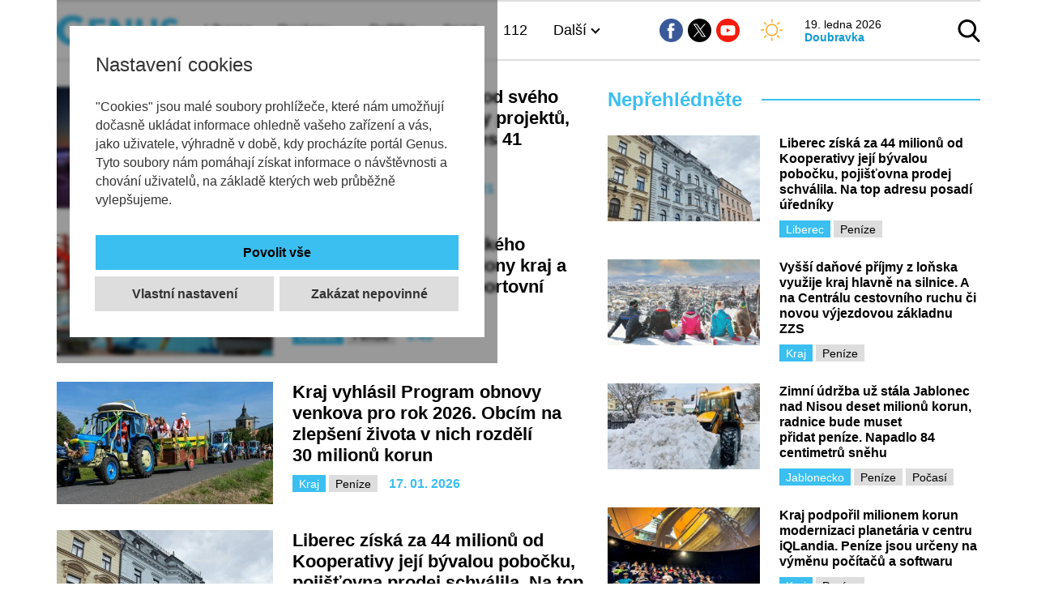

--- FILE ---
content_type: text/html; charset=utf-8
request_url: https://genus.cz/rubriky/section:120
body_size: 10074
content:
<!DOCTYPE html> <html lang="cs"> <head> <meta charset="utf-8" /> <meta name="keywords" content="" /> <meta name="description" content="" /> <title>
		GENUS rozmanitě a přehledne | Genus
	</title> <meta name="author" content="UVM interactive, http://www.uvm.cz" /> <meta name="robots" content="index,follow" /> <meta name="viewport" content="width=device-width, minimum-scale=1.0, maximum-scale=5.0"/> <meta name="apple-mobile-web-app-capable" content="yes" /> <script type="application/ld+json">
		[{"@context":"https:\/\/schema.org","@type":"Organization","url":"https:\/\/genus.cz\/","logo":"https:\/\/genus.cz\/\/_templates\/project_frontend\/images\/logo.svg","name":"Genus"}]
	</script> <link rel="apple-touch-icon" sizes="57x57" href="/_templates/project_frontend/images/favicon/apple-icon-57x57.png"> <link rel="apple-touch-icon" sizes="60x60" href="/_templates/project_frontend/images/favicon/apple-icon-60x60.png"> <link rel="apple-touch-icon" sizes="72x72" href="/_templates/project_frontend/images/favicon/apple-icon-72x72.png"> <link rel="apple-touch-icon" sizes="76x76" href="/_templates/project_frontend/images/favicon/apple-icon-76x76.png"> <link rel="apple-touch-icon" sizes="114x114" href="/_templates/project_frontend/images/favicon/apple-icon-114x114.png"> <link rel="apple-touch-icon" sizes="120x120" href="/_templates/project_frontend/images/favicon/apple-icon-120x120.png"> <link rel="apple-touch-icon" sizes="144x144" href="/_templates/project_frontend/images/favicon/apple-icon-144x144.png"> <link rel="apple-touch-icon" sizes="152x152" href="/_templates/project_frontend/images/favicon/apple-icon-152x152.png"> <link rel="apple-touch-icon" sizes="180x180" href="/_templates/project_frontend/images/favicon/apple-icon-180x180.png"> <link rel="icon" type="image/png" sizes="192x192" href="/_templates/project_frontend/images/favicon/android-icon-192x192.png"> <link rel="icon" type="image/png" sizes="32x32" href="/_templates/project_frontend/images/favicon/favicon-32x32.png"> <link rel="icon" type="image/png" sizes="96x96" href="/_templates/project_frontend/images/favicon/favicon-96x96.png"> <link rel="icon" type="image/png" sizes="16x16" href="/_templates/project_frontend/images/favicon/favicon-16x16.png"> <link rel="manifest" href="/_templates/project_frontend/images/favicon/manifest.json"> <meta name="msapplication-TileColor" content="#222222"> <meta name="msapplication-TileImage" content="/_templates/project_frontend/images/favicon/ms-icon-144x144.png"> <meta name="theme-color" content="#222222"> <link rel="stylesheet" type="text/css" href="https://genus.cz/_templates/project_frontend/css/style.css" /> <script type="text/javascript">window.global_translates_l10n = [];</script> <script>
		window.dataLayer = window.dataLayer || [];

		function gtag(){
			window.dataLayer.push(arguments);
		}

        		gtag('consent', 'default', {
			'security_storage': 'granted',
			'functionality_storage': 'granted',
			'personalization_storage': 'denied',
			'analytics_storage': 'denied',
			'ad_storage': 'denied',
			'ad_user_data': 'denied',
			'ad_personalization': 'denied',
		});
	</script> <script>
		(function(w, d, s, l, i) {
			w[l] = w[l] || [];

			w[l].push({
				'gtm.start': new Date().getTime(),
				event: 'gtm.js'
			});

			var f = d.getElementsByTagName(s)[0],
				j = d.createElement(s),
				dl = l != 'dataLayer' ? '&l=' + l : '';

			j.async = true;

			j.src = 'https://www.googletagmanager.com/gtm.js?id=' + i + dl;
			f.parentNode.insertBefore(j, f);
		})(window, document, 'script', 'dataLayer', 'GTM-W2ZKR5H');
	</script> <link rel="stylesheet" type="text/css" href="https://genus.cz/_templates/project_frontend/css/default.css" /> </head> <body> <noscript><iframe src="https://www.googletagmanager.com/ns.html?id=GTM-W2ZKR5H" height="0" width="0" style="display:none;visibility:hidden"></iframe></noscript> <div id="wrapper" class="page-wrap normal"> <div class="old-browser-wrap"> <div class="container"> <div class="old-browser"> <p>
				Zdá se, že používáte prohlížeč, který nepodporuje dnešní standard pro zobrazování obsahu na webu.
				To může způsobit, že některé části webu nemusí fungovat správně.
				Doporučujeme Vám prohlížeč aktualizovat nebo si stáhnout takový, který dnešní standard splňuje.
			</p> <a href="http://outdatedbrowser.com/cs" target="_blank" rel="noreferrer">
				Aktualizovat
			</a> </div> </div> </div> <section class="cookies cookies-popup" id="cookiesConsent"> <div class="cookies_inner"> <header class="cookies_header"> <h2>Nastavení cookies</h2> <p>"Cookies" jsou malé soubory prohlížeče, které nám umožňují dočasně ukládat informace ohledně vašeho zařízení a vás, jako uživatele,
					výhradně v době, kdy procházíte portál Genus. Tyto soubory nám pomáhají získat informace o návštěvnosti a chování uživatelů,
					na základě kterých web průběžně vylepšujeme.</p> </header> <form action="/rubriky" id="cookiesConsentForm" class="cookies_form" method="POST"> <div class="btn-group cookies_actions"> <input type="submit" class="btn btn-primary" name="allow_all" data-type="allow_all" value="Povolit vše"> <a href="/cookies" class="btn btn-default">Vlastní nastavení</a> <input type="submit" class="btn btn-default" name="deny_all" data-type="deny_all" value="Zakázat nepovinné"> </div> </form> </div> </section> <nav class="page-nav" aria-label="Hlavní navigace"> <div class="page-nav-inner"> <div id="fixedNav" class="nav-fixer"> <div class="logo"> <a href="https://genus.cz/" title="Na úvodní stránku"> <svg xmlns="http://www.w3.org/2000/svg" viewBox="0 0 265.1 66.8"> <g transform="translate(-177.4 -519.1)"> <path fill="#3bbff0" d="M434.3,540.9a11.017,11.017,0,0,0-4.3-3.3,12.229,12.229,0,0,0-5.1-1.2,21.045,21.045,0,0,0-2.5.2,4.648,4.648,0,0,0-2.3.9,5.235,5.235,0,0,0-1.7,1.6,4.209,4.209,0,0,0-.7,2.6,3.8,3.8,0,0,0,.6,2.2,6.074,6.074,0,0,0,1.6,1.6,12.618,12.618,0,0,0,2.6,1.2q1.5.6,3.3,1.2c1.8.6,3.6,1.2,5.6,2a24.345,24.345,0,0,1,5.3,2.8,14.907,14.907,0,0,1,3.9,4.4,13.421,13.421,0,0,1,1.6,6.6,16.034,16.034,0,0,1-1.7,7.8,14.827,14.827,0,0,1-4.5,5.4,17.982,17.982,0,0,1-6.5,3.2,26.626,26.626,0,0,1-7.5,1,30.965,30.965,0,0,1-10.9-2,24.153,24.153,0,0,1-8.8-5.6l8.3-8.5a15.93,15.93,0,0,0,5.1,4,13.207,13.207,0,0,0,9.1,1.3,5.374,5.374,0,0,0,2.3-1,4.644,4.644,0,0,0,1.6-1.8,5.4,5.4,0,0,0,.6-2.7,4.895,4.895,0,0,0-.7-2.5,7.841,7.841,0,0,0-2.1-1.9,18.025,18.025,0,0,0-3.4-1.6c-1.4-.5-2.9-1-4.6-1.5a41.394,41.394,0,0,1-4.9-1.9,14.169,14.169,0,0,1-4.3-2.9,14.317,14.317,0,0,1-3.1-4.2,13.966,13.966,0,0,1-1.2-6,14.871,14.871,0,0,1,1.8-7.5,15.366,15.366,0,0,1,4.7-5.1,20.185,20.185,0,0,1,6.5-2.9,30.394,30.394,0,0,1,7.3-.9,26.879,26.879,0,0,1,9.1,1.6,23.535,23.535,0,0,1,8.1,4.8Zm-38,19a21.28,21.28,0,0,1-1.6,8.6,19.557,19.557,0,0,1-4.6,6.7,21.775,21.775,0,0,1-7.2,4.4,27.475,27.475,0,0,1-9.3,1.6,24.511,24.511,0,0,1-9.3-1.6,18.583,18.583,0,0,1-7-4.4,20.788,20.788,0,0,1-4.5-6.7,23.921,23.921,0,0,1-1.6-8.6V527.2h12.6v31.7a18.406,18.406,0,0,0,.5,4.1,11.369,11.369,0,0,0,1.7,3.5,8.342,8.342,0,0,0,3.1,2.4,12.205,12.205,0,0,0,9.2,0,8.342,8.342,0,0,0,3.1-2.4,10.37,10.37,0,0,0,1.7-3.5,17.706,17.706,0,0,0,.5-4.1V527.2h12.7v32.7Zm-69.8,19.9-21.1-34.4h-.2l.3,34.4H293.2V527.2h14.5l21.1,34.3h.2l-.3-34.3H341v52.6Zm-78.4,0V527.2h35.3V538H260.3v9.9h21.8V558H260.3v10.9h24.4v10.8H248.1Z"/> <path fill="#3bbff0" d="M236.7,580.4a49.564,49.564,0,0,1-10.9,4,57.813,57.813,0,0,1-13.6,1.5,39.571,39.571,0,0,1-14-2.4,31.472,31.472,0,0,1-11-6.8,30.21,30.21,0,0,1-7.2-10.6,33.483,33.483,0,0,1-2.6-13.7,35.725,35.725,0,0,1,2.6-13.8,31.431,31.431,0,0,1,7.3-10.5,32.721,32.721,0,0,1,10.9-6.7,37.728,37.728,0,0,1,13.6-2.3,42.378,42.378,0,0,1,14,2.3,28.409,28.409,0,0,1,10.5,6.2l-9.7,11a17.669,17.669,0,0,0-5.9-4.3,20.176,20.176,0,0,0-8.3-1.7,18.605,18.605,0,0,0-7.5,1.5,18.93,18.93,0,0,0-5.9,4.1,18.558,18.558,0,0,0-3.9,6.3,22.764,22.764,0,0,0-1.4,8,23.73,23.73,0,0,0,1.3,8.1,16.442,16.442,0,0,0,3.7,6.3,17.271,17.271,0,0,0,6.1,4.1,21.556,21.556,0,0,0,8.3,1.5,27.754,27.754,0,0,0,5.1-.4,21.335,21.335,0,0,0,4.5-1.3V559.2H210.6V546.8h26.2v33.6Z"/> </g> </svg> </a> </div> <div class="menu" id="menu" data-state="closed"> <div class="menu-top"> <button class="menuToggle menuClose" id="menuCloser"></button> <div class="menu-label" id="menuLabel">Menu</div> <button class="menuBack" id="menuBacker"></button> </div> <ul aria-label="Seznam stránek"> <li> <a href="https://genus.cz/Liberec">Liberec</a> </li> <li class="has-children"> <a href="https://genus.cz/regiony">Regiony</a> <span data-target="sublist-4582" data-parent="Regiony"></span> <ul id="sublist-4582"> <li> <a href="https://genus.cz/regiony/liberecky-kraj">Liberecký kraj</a> </li> <li> <a href="https://genus.cz/regiony/liberecko">Liberecko</a> </li> <li> <a href="https://genus.cz/regiony/jablonecko">Jablonecko</a> </li> <li> <a href="https://genus.cz/regiony/ceskolipsko">Českolipsko</a> </li> <li> <a href="https://genus.cz/regiony/semilsko">Semilsko</a> </li> </ul> </li> <li> <a href="https://genus.cz/politika">Politika</a> </li> <li> <a href="https://genus.cz/sport">Sport</a> </li> <li> <a href="https://genus.cz/bezpecnost">112</a> </li> <li class="has-children"> <a href="https://genus.cz/dalsi">Další</a> <span data-target="sublist-4591" data-parent="Další"></span> <ul id="sublist-4591"> <li> <a href="https://genus.cz/vice-temat/styl">Styl</a> </li> <li> <a href="https://genus.cz/vice-temat/regionalni-um">Regionální um</a> </li> <li> <a href="https://genus.cz/vice-temat/veze-severu">Výlet</a> </li> <li> <a href="https://genus.cz/dalsi/zajimavosti">Zajímavosti</a> </li> <li> <a href="https://genus.cz/publicistika/pr-clanky">PR články</a> </li> </ul> </li> </ul> </div> </div> <div class="asides"> <ul class="socials"> <li> <a href="https://www.facebook.com/GENUS.CZ/" target="_blank" title="Genus Facebook"> <img src="/_templates/project_frontend/images/facebook.svg" alt="Faceboook"> </a> </li> <li> <a href="https://twitter.com/GENUSCZ" target="_blank" title="Genus X.com"> <img src="/_templates/project_frontend/images/twitter.svg" alt="X.com"> </a> </li> <li> <a href="https://www.youtube.com/channel/UC5jun9NKCpxaCFM0OHenjpQ?view_as=subscriber" target="_blank" title="Genus YouTube"> <img src="/_templates/project_frontend/images/youtube.svg" alt="Youtube"> </a> </li> </ul> <div class="weather"> <a href="https://openweathermap.org/city/3071961" target="_blank" title="Více o počasí (ext.)"> <img src="/_templates/project_frontend/images/weather/sun.svg" alt="Počasí"> </a> </div> <div class="todays-info"> <div class="todays-date">19. ledna 2026</div> <div id="saintDay" class="todays-saint"><span>Doubravka</span></div> </div> <div id="quickSearchWrap" class="search"> <form action="https://genus.cz/vyhledavani" method="get" id="quickSearch"> <input type="hidden" name="sent" value="1"/> <button class="searchToggle" id="quickSearchToggle" title="Vyhledat" type="button"> <svg version="1.1" xmlns="http://www.w3.org/2000/svg" x="0px" y="0px" viewBox="0 0 56.966 56.966" style="enable-background:new 0 0 56.966 56.966;" xml:space="preserve"> <path d="M55.146,51.887L41.588,37.786c3.486-4.144,5.396-9.358,5.396-14.786c0-12.682-10.318-23-23-23s-23,10.318-23,23 s10.318,23,23,23c4.761,0,9.298-1.436,13.177-4.162l13.661,14.208c0.571,0.593,1.339,0.92,2.162,0.92 c0.779,0,1.518-0.297,2.079-0.837C56.255,54.982,56.293,53.08,55.146,51.887z M23.984,6c9.374,0,17,7.626,17,17s-7.626,17-17,17 s-17-7.626-17-17S14.61,6,23.984,6z"/> </svg> </button> <div id="quickSearchRow" class="search-input"> <input name="searchTerm" id="quickSearchTerm" value="" placeholder="Vyhledávání" data-structuregroups="19"> <button id="quickSearchSubmit" class="searchTerm-btn" title="Vyhledat" type="submit"> <svg version="1.1" xmlns="http://www.w3.org/2000/svg" x="0px" y="0px" viewBox="0 0 56.966 56.966" style="enable-background:new 0 0 56.966 56.966;" xml:space="preserve"> <path d="M55.146,51.887L41.588,37.786c3.486-4.144,5.396-9.358,5.396-14.786c0-12.682-10.318-23-23-23s-23,10.318-23,23 s10.318,23,23,23c4.761,0,9.298-1.436,13.177-4.162l13.661,14.208c0.571,0.593,1.339,0.92,2.162,0.92 c0.779,0,1.518-0.297,2.079-0.837C56.255,54.982,56.293,53.08,55.146,51.887z M23.984,6c9.374,0,17,7.626,17,17s-7.626,17-17,17 s-17-7.626-17-17S14.61,6,23.984,6z"/> </svg> </button> <button id="quickSearchClose" class="quickSearchClose" title="Vymazat a zavřít" type="reset"></button> </div> </form> </div> <button class="menuToggle menuOpen" id="menuOpener" title="Mobilní menu"> <span class="line"></span><span class="line"></span><span class="line"></span> </button> </div> </div> </nav> <div id="content" class="page-content"> <div class="cols"> <div class="main-col"> <script type="text/javascript">
	
	</script> <div id="AREA_default"> <div id="x_dataItem_15623" class="pageDataItem x_sortable sort-insite-notadmin" data-datatypeid="1" data-dataitem="15623" data-structureid="4599" data-structuregroupid="19" data-timestamp="2012-08-31 10:14:35" data-itemId="15623" data-structuretimestamp="2019-04-16 13:35:10" data-areaid="AREA_default" data-debug="true" > <div id="x_content_15623" class="x_content inlineInsertElement " data-inlineinsert="content_inline_15623" > <div class="news"> <div class="news-list uniNews-list"> <article class="news-item uniNews-list_item"> <a class="news-item-preview lazyload-wrapper" href="https://genus.cz/Liberec/nadace-ivana-dejmala-od-sveho-vzniku-podporila-stovky-projektu-mezi-ktere-rozdelila-pres-41-milionu-n724186.htm" title="Nadace Ivana Dejmala od svého vzniku podpořila stovky projektů, mezi které rozdělila přes 41 milionů"> <img class="img-responsive lazyload-img" src="/getFile/id:724188/type:small/jizerkyVýstup.jpg" data-lazyload="/getFile/id:724188/type:normal/jizerkyVýstup.jpg" alt="jizerkyVýstup" loading="lazy" width=100%
     height=270
/> </a> <div class="news-item-content"> <h3> <a href="https://genus.cz/Liberec/nadace-ivana-dejmala-od-sveho-vzniku-podporila-stovky-projektu-mezi-ktere-rozdelila-pres-41-milionu-n724186.htm" title="Nadace Ivana Dejmala od svého vzniku podpořila stovky projektů, mezi které rozdělila přes 41 milionů">
									Nadace Ivana Dejmala od svého vzniku podpořila stovky projektů, mezi které rozdělila přes 41 milionů
								</a> </h3> <div class="tags-time"> <div class="tags"> <a class="tag tag-primary" href="/rubriky/section:125">Liberec</a> <a class="tag tag-grey" href="/rubriky/section:120">Peníze</a> <a class="tag tag-grey" href="/rubriky/section:194">Příroda</a> </div> <div class="time">
																			12:21
																	</div> </div> </div> </article> <article class="news-item uniNews-list_item"> <a class="news-item-preview lazyload-wrapper" href="https://genus.cz/Liberec/na-modernizaci-libereckeho-bazenu-prispeje-50-miliony-kraj-a-139-miliony-narodni-sportovni-agentura-n723933.htm" title="Na modernizaci libereckého bazénu přispěje 50 miliony kraj a 139 miliony Národní sportovní agentura"> <img class="img-responsive lazyload-img" src="/getFile/id:723935/type:small/bazenLBreklamní.jpg" data-lazyload="/getFile/id:723935/type:normal/bazenLBreklamní.jpg" alt="bazenLBreklamní" loading="lazy" width=100%
     height=270
/> </a> <div class="news-item-content"> <h3> <a href="https://genus.cz/Liberec/na-modernizaci-libereckeho-bazenu-prispeje-50-miliony-kraj-a-139-miliony-narodni-sportovni-agentura-n723933.htm" title="Na modernizaci libereckého bazénu přispěje 50 miliony kraj a 139 miliony Národní sportovní agentura">
									Na modernizaci libereckého bazénu přispěje 50 miliony kraj a 139 miliony Národní sportovní agentura
								</a> </h3> <div class="tags-time"> <div class="tags"> <a class="tag tag-primary" href="/rubriky/section:125">Liberec</a> <a class="tag tag-grey" href="/rubriky/section:120">Peníze</a> </div> <div class="time">
																			 5:45
																	</div> </div> </div> </article> <article class="news-item uniNews-list_item"> <a class="news-item-preview lazyload-wrapper" href="https://genus.cz/regiony/liberecky-kraj/kraj-vyhlasil-program-obnovy-venkova-pro-rok-2026-obcim-na-zlepseni-zivota-v-nich-rozdeli-30-milionu-korun-n724091.htm" title="Kraj vyhlásil Program obnovy venkova pro rok 2026. Obcím na zlepšení života v nich rozdělí 30&nbsp;milionů korun"> <img class="img-responsive lazyload-img" src="/getFile/id:724093/type:small/dožín23e.jpg" data-lazyload="/getFile/id:724093/type:normal/dožín23e.jpg" alt="dožín23e" loading="lazy" width=100%
     height=270
/> </a> <div class="news-item-content"> <h3> <a href="https://genus.cz/regiony/liberecky-kraj/kraj-vyhlasil-program-obnovy-venkova-pro-rok-2026-obcim-na-zlepseni-zivota-v-nich-rozdeli-30-milionu-korun-n724091.htm" title="Kraj vyhlásil Program obnovy venkova pro rok 2026. Obcím na zlepšení života v nich rozdělí 30&nbsp;milionů korun">
									Kraj vyhlásil Program obnovy venkova pro rok 2026. Obcím na zlepšení života v nich rozdělí 30&nbsp;milionů korun
								</a> </h3> <div class="tags-time"> <div class="tags"> <a class="tag tag-primary" href="/rubriky/section:126">Kraj</a> <a class="tag tag-grey" href="/rubriky/section:120">Peníze</a> </div> <div class="time">
																			17. 01. 2026
																	</div> </div> </div> </article> <article class="news-item uniNews-list_item"> <a class="news-item-preview lazyload-wrapper" href="https://genus.cz/Liberec/liberec-ziska-za-44-milionu-od-kooperativy-jeji-byvalou-pobocku-pojistovna-prodej-schvalila-na-top-adresu-posadi-uredniky-n724073.htm" title="Liberec získá za 44 milionů od Kooperativy její bývalou pobočku, pojišťovna prodej schválila. Na top adresu posadí úředníky"> <img class="img-responsive lazyload-img" src="/getFile/id:724076/type:small/kooperativa.jpg" data-lazyload="/getFile/id:724076/type:normal/kooperativa.jpg" alt="kooperativa" loading="lazy" width=100%
     height=270
/> </a> <div class="news-item-content"> <h3> <a href="https://genus.cz/Liberec/liberec-ziska-za-44-milionu-od-kooperativy-jeji-byvalou-pobocku-pojistovna-prodej-schvalila-na-top-adresu-posadi-uredniky-n724073.htm" title="Liberec získá za 44 milionů od Kooperativy její bývalou pobočku, pojišťovna prodej schválila. Na top adresu posadí úředníky">
									Liberec získá za 44 milionů od Kooperativy její bývalou pobočku, pojišťovna prodej schválila. Na top adresu posadí úředníky
								</a> </h3> <div class="tags-time"> <div class="tags"> <a class="tag tag-primary" href="/rubriky/section:125">Liberec</a> <a class="tag tag-grey" href="/rubriky/section:120">Peníze</a> </div> <div class="time">
																			16. 01. 2026
																	</div> </div> </div> </article> <article class="news-item uniNews-list_item"> <a class="news-item-preview lazyload-wrapper" href="https://genus.cz/Liberec/liberec-chce-vysoutezit-novou-smlouvu-ktera-prinese-do-veseckeho-arealu-lepsi-sluzby-zejmena-v-gastru-n723979.htm" title="Liberec chce vysoutěžit novou smlouvu, která přinese do veseckého areálu lepší služby. Zejména v gastru"> <img class="img-responsive lazyload-img" src="/getFile/id:723981/type:small/jídloBarva.jpg" data-lazyload="/getFile/id:723981/type:normal/jídloBarva.jpg" alt="jídloBarva" loading="lazy" width=100%
     height=270
/> </a> <div class="news-item-content"> <h3> <a href="https://genus.cz/Liberec/liberec-chce-vysoutezit-novou-smlouvu-ktera-prinese-do-veseckeho-arealu-lepsi-sluzby-zejmena-v-gastru-n723979.htm" title="Liberec chce vysoutěžit novou smlouvu, která přinese do veseckého areálu lepší služby. Zejména v gastru">
									Liberec chce vysoutěžit novou smlouvu, která přinese do veseckého areálu lepší služby. Zejména v gastru
								</a> </h3> <div class="tags-time"> <div class="tags"> <a class="tag tag-primary" href="/rubriky/section:125">Liberec</a> <a class="tag tag-grey" href="/rubriky/section:120">Peníze</a> </div> <div class="time">
																			16. 01. 2026
																	</div> </div> </div> </article> <article class="news-item uniNews-list_item"> <a class="news-item-preview lazyload-wrapper" href="https://genus.cz/regiony/liberecky-kraj/paliva-v-kraji-od-minuleho-tydne-zlevnila-benzin-je-pod-33-kc-nafta-tesne-nad-32-korunami-n723993.htm" title="Paliva v kraji od minulého týdne zlevnila. Benzin je pod 33 Kč, nafta těsně nad 32 korunami"> <img class="img-responsive lazyload-img" src="/getFile/id:723998/type:small/sníhAuto.jpg" data-lazyload="/getFile/id:723998/type:normal/sníhAuto.jpg" alt="sníhAuto" loading="lazy" width=100%
     height=270
/> </a> <div class="news-item-content"> <h3> <a href="https://genus.cz/regiony/liberecky-kraj/paliva-v-kraji-od-minuleho-tydne-zlevnila-benzin-je-pod-33-kc-nafta-tesne-nad-32-korunami-n723993.htm" title="Paliva v kraji od minulého týdne zlevnila. Benzin je pod 33 Kč, nafta těsně nad 32 korunami">
									Paliva v kraji od minulého týdne zlevnila. Benzin je pod 33 Kč, nafta těsně nad 32 korunami
								</a> </h3> <div class="tags-time"> <div class="tags"> <a class="tag tag-primary" href="/rubriky/section:126">Kraj</a> <a class="tag tag-grey" href="/rubriky/section:120">Peníze</a> </div> <div class="time">
																			15. 01. 2026
																	</div> </div> </div> </article> <article class="news-item uniNews-list_item"> <a class="news-item-preview lazyload-wrapper" href="https://genus.cz/bezpecnost/z-krajske-dotace-hasici-poridili-take-osmadvacet-sad-izolacnich-dychacich-pristroju-za-bezmala-2-8-milionu-n724011.htm" title="Z krajské dotace hasiči pořídili také&nbsp; osmadvacet sad izolačních dýchacích přístrojů za bezmála 2,8 milionu&nbsp;"> <img class="img-responsive lazyload-img" src="/getFile/id:724013/type:small/vybaveniHZS1.jpg" data-lazyload="/getFile/id:724013/type:normal/vybaveniHZS1.jpg" alt="vybaveniHZS1" loading="lazy" width=100%
     height=270
/> </a> <div class="news-item-content"> <h3> <a href="https://genus.cz/bezpecnost/z-krajske-dotace-hasici-poridili-take-osmadvacet-sad-izolacnich-dychacich-pristroju-za-bezmala-2-8-milionu-n724011.htm" title="Z krajské dotace hasiči pořídili také&nbsp; osmadvacet sad izolačních dýchacích přístrojů za bezmála 2,8 milionu&nbsp;">
									Z krajské dotace hasiči pořídili také&nbsp; osmadvacet sad izolačních dýchacích přístrojů za bezmála 2,8 milionu&nbsp;
								</a> </h3> <div class="tags-time"> <div class="tags"> <a class="tag tag-primary" href="/rubriky/section:116">112</a> <a class="tag tag-grey" href="/rubriky/section:120">Peníze</a> </div> <div class="time">
																			15. 01. 2026
																	</div> </div> </div> </article> <article class="news-item uniNews-list_item"> <a class="news-item-preview lazyload-wrapper" href="https://genus.cz/politika/liberec-za-verejne-zakazky-od-zacatku-volebniho-obdobi-usetril-temer-pul-miliardy-vypocital-primator-n723970.htm" title="Liberec za veřejné zakázky od začátku volebního období ušetřil téměř půl miliardy, vypočítal primátor"> <img class="img-responsive lazyload-img" src="/getFile/id:723977/type:small/JUngmanovakrizovatka1.jpg" data-lazyload="/getFile/id:723977/type:normal/JUngmanovakrizovatka1.jpg" alt="JUngmanovakrizovatka1" loading="lazy" width=100%
     height=270
/> </a> <div class="news-item-content"> <h3> <a href="https://genus.cz/politika/liberec-za-verejne-zakazky-od-zacatku-volebniho-obdobi-usetril-temer-pul-miliardy-vypocital-primator-n723970.htm" title="Liberec za veřejné zakázky od začátku volebního období ušetřil téměř půl miliardy, vypočítal primátor">
									Liberec za veřejné zakázky od začátku volebního období ušetřil téměř půl miliardy, vypočítal primátor
								</a> </h3> <div class="tags-time"> <div class="tags"> <a class="tag tag-primary" href="/rubriky/section:125">Liberec</a> <a class="tag tag-grey" href="/rubriky/section:120">Peníze</a> <a class="tag tag-primary" href="/rubriky/section:128">Politika</a> </div> <div class="time">
																			15. 01. 2026
																	</div> </div> </div> </article> <article class="news-item uniNews-list_item"> <a class="news-item-preview lazyload-wrapper" href="https://genus.cz/Liberec/liberec-za-modernizaci-skateparku-zaplati-skoro-23-milionu-hotovo-ma-byt-do-zacatku-leta-pristiho-roku-n723940.htm" title="Liberec za modernizaci skateparku zaplatí skoro 23 milionů. Hotovo má být&nbsp;do začátku léta příštího roku"> <img class="img-responsive lazyload-img" src="/getFile/id:723942/type:small/skateboard.jpg" data-lazyload="/getFile/id:723942/type:normal/skateboard.jpg" alt="skateboard" loading="lazy" width=100%
     height=270
/> </a> <div class="news-item-content"> <h3> <a href="https://genus.cz/Liberec/liberec-za-modernizaci-skateparku-zaplati-skoro-23-milionu-hotovo-ma-byt-do-zacatku-leta-pristiho-roku-n723940.htm" title="Liberec za modernizaci skateparku zaplatí skoro 23 milionů. Hotovo má být&nbsp;do začátku léta příštího roku">
									Liberec za modernizaci skateparku zaplatí skoro 23 milionů. Hotovo má být&nbsp;do začátku léta příštího roku
								</a> </h3> <div class="tags-time"> <div class="tags"> <a class="tag tag-primary" href="/rubriky/section:125">Liberec</a> <a class="tag tag-grey" href="/rubriky/section:120">Peníze</a> <a class="tag tag-grey" href="/rubriky/section:178">Pohyb</a> </div> <div class="time">
																			14. 01. 2026
																	</div> </div> </div> </article> <article class="news-item uniNews-list_item"> <a class="news-item-preview lazyload-wrapper" href="https://genus.cz/regiony/liberecky-kraj/kraj-rozdeli-na-podporu-zdravotnictvi-13-4-milionu-penize-jsou-mj-urceny-na-ozdravne-pobyty-handicapovanych-n723880.htm" title="Kraj rozdělí na podporu zdravotnictví 13,4 milionu. Peníze jsou mj. určeny&nbsp;na ozdravné pobyty handicapovaných"> <img class="img-responsive lazyload-img" src="/getFile/id:723886/type:small/vozíkpresstrip_zvireticeChar.JPG" data-lazyload="/getFile/id:723886/type:normal/vozíkpresstrip_zvireticeChar.JPG" alt="vozíkpresstrip zvireticeChar" loading="lazy" width=100%
     height=270
/> </a> <div class="news-item-content"> <h3> <a href="https://genus.cz/regiony/liberecky-kraj/kraj-rozdeli-na-podporu-zdravotnictvi-13-4-milionu-penize-jsou-mj-urceny-na-ozdravne-pobyty-handicapovanych-n723880.htm" title="Kraj rozdělí na podporu zdravotnictví 13,4 milionu. Peníze jsou mj. určeny&nbsp;na ozdravné pobyty handicapovaných">
									Kraj rozdělí na podporu zdravotnictví 13,4 milionu. Peníze jsou mj. určeny&nbsp;na ozdravné pobyty handicapovaných
								</a> </h3> <div class="tags-time"> <div class="tags"> <a class="tag tag-primary" href="/rubriky/section:126">Kraj</a> <a class="tag tag-grey" href="/rubriky/section:120">Peníze</a> </div> <div class="time">
																			14. 01. 2026
																	</div> </div> </div> </article> </div> <div class="pagination-top"> </div> </div> <script type="text/javascript">
	
	</script> </div> </div> </div> </div> <div class="aside-col"> <div class="dont-miss-news"> <h2>Nepřehlédněte</h2> <div class="dont-miss-news-list"> <article class="news-item"> <a class="news-item-preview lazyload-wrapper" href="https://genus.cz/Liberec/liberec-ziska-za-44-milionu-od-kooperativy-jeji-byvalou-pobocku-pojistovna-prodej-schvalila-na-top-adresu-posadi-uredniky-n724073.htm" title="Liberec získá za 44 milionů od Kooperativy její bývalou pobočku, pojišťovna prodej schválila. Na top adresu posadí úředníky"> <img class="img-responsive lazyload-img" src="/getFile/id:724076/type:thumbnail/kooperativa.jpg" data-lazyload="/getFile/id:724076/type:normal/kooperativa.jpg" alt="kooperativa" loading="lazy" width=100%
     height=270
/> </a> <div class="news-item-content"> <h3> <a href="https://genus.cz/Liberec/liberec-ziska-za-44-milionu-od-kooperativy-jeji-byvalou-pobocku-pojistovna-prodej-schvalila-na-top-adresu-posadi-uredniky-n724073.htm" title="Liberec získá za 44 milionů od Kooperativy její bývalou pobočku, pojišťovna prodej schválila. Na top adresu posadí úředníky">
			                    Liberec získá za 44 milionů od Kooperativy její bývalou pobočku, pojišťovna prodej schválila. Na top adresu posadí úředníky
		                    </a> </h3> <div class="tags"> <a class="tag tag-primary" href="/rubriky/section:125">Liberec</a> <a class="tag tag-grey" href="/rubriky/section:120">Peníze</a> </div> </div> </article> <article class="news-item"> <a class="news-item-preview lazyload-wrapper" href="https://genus.cz/regiony/liberecky-kraj/vyssi-danove-prijmy-z-lonska-vyuzije-kraj-hlavne-na-silnice-a-na-centralu-cestovniho-ruchu-ci-novou-vyjezdovou-zakladnu-zzs-n723871.htm" title="Vyšší daňové příjmy z loňska využije kraj hlavně na silnice. A na Centrálu cestovního ruchu či novou výjezdovou základnu ZZS"> <img class="img-responsive lazyload-img" src="/getFile/id:723873/type:thumbnail/JNtopLidi.jpg" data-lazyload="/getFile/id:723873/type:normal/JNtopLidi.jpg" alt="JNtopLidi" loading="lazy" width=100%
     height=270
/> </a> <div class="news-item-content"> <h3> <a href="https://genus.cz/regiony/liberecky-kraj/vyssi-danove-prijmy-z-lonska-vyuzije-kraj-hlavne-na-silnice-a-na-centralu-cestovniho-ruchu-ci-novou-vyjezdovou-zakladnu-zzs-n723871.htm" title="Vyšší daňové příjmy z loňska využije kraj hlavně na silnice. A na Centrálu cestovního ruchu či novou výjezdovou základnu ZZS">
			                    Vyšší daňové příjmy z loňska využije kraj hlavně na silnice. A na Centrálu cestovního ruchu či novou výjezdovou základnu ZZS
		                    </a> </h3> <div class="tags"> <a class="tag tag-primary" href="/rubriky/section:126">Kraj</a> <a class="tag tag-grey" href="/rubriky/section:120">Peníze</a> </div> </div> </article> <article class="news-item"> <a class="news-item-preview lazyload-wrapper" href="https://genus.cz/regiony/jablonecko/zimni-udrzba-uz-stala-jablonec-nad-nisou-deset-milionu-korun-radnice-bude-muset-pridat-penize-napadlo-84-centimetru-snehu-n723781.htm" title="Zimní údržba už stála Jablonec nad Nisou deset milionů korun, radnice bude muset přidat&nbsp;peníze. Napadlo 84 centimetrů sněhu"> <img class="img-responsive lazyload-img" src="/getFile/id:723788/type:thumbnail/JNkalamita-Jablonec.jpg" data-lazyload="/getFile/id:723788/type:normal/JNkalamita-Jablonec.jpg" alt="JNkalamita-Jablonec" loading="lazy" width=100%
     height=270
/> </a> <div class="news-item-content"> <h3> <a href="https://genus.cz/regiony/jablonecko/zimni-udrzba-uz-stala-jablonec-nad-nisou-deset-milionu-korun-radnice-bude-muset-pridat-penize-napadlo-84-centimetru-snehu-n723781.htm" title="Zimní údržba už stála Jablonec nad Nisou deset milionů korun, radnice bude muset přidat&nbsp;peníze. Napadlo 84 centimetrů sněhu">
			                    Zimní údržba už stála Jablonec nad Nisou deset milionů korun, radnice bude muset přidat&nbsp;peníze. Napadlo 84 centimetrů sněhu
		                    </a> </h3> <div class="tags"> <a class="tag tag-primary" href="/rubriky/section:129">Jablonecko</a> <a class="tag tag-grey" href="/rubriky/section:120">Peníze</a> <a class="tag tag-grey" href="/rubriky/section:174">Počasí</a> </div> </div> </article> <article class="news-item"> <a class="news-item-preview lazyload-wrapper" href="https://genus.cz/regiony/liberecky-kraj/kraj-podporil-milionem-korun-modernizaci-planetaria-v-centru-iqlandia-penize-jsou-urceny-na-vymenu-pocitacu-a-softwaru-n722977.htm" title="Kraj podpořil milionem korun modernizaci planetária v centru iQLandia.&nbsp;Peníze jsou určeny na výměnu počítačů a softwaru"> <img class="img-responsive lazyload-img" src="/getFile/id:722974/type:thumbnail/iqPlanetNew.jpg" data-lazyload="/getFile/id:722974/type:normal/iqPlanetNew.jpg" alt="iqPlanetNew" loading="lazy" width=100%
     height=270
/> </a> <div class="news-item-content"> <h3> <a href="https://genus.cz/regiony/liberecky-kraj/kraj-podporil-milionem-korun-modernizaci-planetaria-v-centru-iqlandia-penize-jsou-urceny-na-vymenu-pocitacu-a-softwaru-n722977.htm" title="Kraj podpořil milionem korun modernizaci planetária v centru iQLandia.&nbsp;Peníze jsou určeny na výměnu počítačů a softwaru">
			                    Kraj podpořil milionem korun modernizaci planetária v centru iQLandia.&nbsp;Peníze jsou určeny na výměnu počítačů a softwaru
		                    </a> </h3> <div class="tags"> <a class="tag tag-primary" href="/rubriky/section:126">Kraj</a> <a class="tag tag-grey" href="/rubriky/section:120">Peníze</a> </div> </div> </article> </div> <div class="more-news"> <a href="/neprehlednete">Další zprávy</a> </div> </div> <div class="banner banner-aside"> <div class="commercial-label">Reklama</div> <div id="AREA_bannerAside"> <div class="banners-rotator"> <div class="rotable"> <div id="x_dataItem_706214" class="pageDataItem x_sortable sort-insite-notadmin" data-datatypeid="2" data-dataitem="706214" data-structureid="4599" data-structuregroupid="19" data-timestamp="2019-05-24 14:06:08" data-itemId="706214" data-structuretimestamp="2019-04-16 13:35:10" data-areaid="AREA_bannerAside" data-debug="true" > <div id="x_content_706214" class="x_content inlineInsertElement " data-inlineinsert="content_inline_706214" data-el-name="content_inline_706214" data-el-editor="full" data-el-inserttype="singleText" data-el-placeholder="Zadejte text" data-el-versioning="true" > <p><a href="https://novakunraticka.cz/" target="_blank" title="grafika Nová Kunratická"><img alt="grafika Nová Kunratická" src="/getFile/case:show/id:490798/type:original/2025-03-11%2005:51:12.000000/grafika%20Nov%C3%A1%20Kunratick%C3%A1.jpeg" /></a></p> </div> </div> </div> <div class="rotable"> <div id="x_dataItem_706205" class="pageDataItem x_sortable sort-insite-notadmin" data-datatypeid="2" data-dataitem="706205" data-structureid="4599" data-structuregroupid="19" data-timestamp="2019-05-23 10:02:25" data-itemId="706205" data-structuretimestamp="2019-04-16 13:35:10" data-areaid="AREA_bannerAside" data-debug="true" > <div id="x_content_706205" class="x_content inlineInsertElement " data-inlineinsert="content_inline_706205" data-el-name="content_inline_706205" data-el-editor="full" data-el-inserttype="singleText" data-el-placeholder="Zadejte text" data-el-versioning="true" > <p><a href="https://www.novyperstyn.cz" target="_blank"><img alt="Nový Perštýn" src="/getFile/case:show/id:501930/type:original/2024-06-21%2006:13:41.000000/Nov%C3%BD%20Per%C5%A1t%C3%BDn.png" /></a></p> </div> </div> </div> <div class="rotable"> <div id="x_dataItem_706204" class="pageDataItem x_sortable sort-insite-notadmin" data-datatypeid="2" data-dataitem="706204" data-structureid="4599" data-structuregroupid="19" data-timestamp="2019-05-23 10:02:18" data-itemId="706204" data-structuretimestamp="2019-04-16 13:35:10" data-areaid="AREA_bannerAside" data-debug="true" > <div id="x_content_706204" class="x_content inlineInsertElement " data-inlineinsert="content_inline_706204" data-el-name="content_inline_706204" data-el-editor="full" data-el-inserttype="singleText" data-el-placeholder="Zadejte text" data-el-versioning="true" > <p><a href="https://www.anetliberec.cz/" target="_blank" title="grafika a-net"><img alt="grafika a-net" src="/getFile/case:show/id:490604/type:original/2025-02-05%2009:58:42.000000/grafika%20a-net.jpeg" /></a></p> </div> </div> </div> <div class="rotable"> <div id="x_dataItem_713340" class="pageDataItem x_sortable sort-insite-notadmin" data-datatypeid="2" data-dataitem="713340" data-structureid="4599" data-structuregroupid="19" data-timestamp="2025-08-29 16:09:16" data-itemId="713340" data-structuretimestamp="2019-04-16 13:35:10" data-areaid="AREA_bannerAside" data-debug="true" > <div id="x_content_713340" class="x_content inlineInsertElement " data-inlineinsert="content_inline_713340" data-el-name="content_inline_713340" data-el-editor="full" data-el-inserttype="singleText" data-el-placeholder="Zadejte text" data-el-versioning="true" > <p><a href="https://www.sportparkliberec.cz/akce-a-kultura/prehled-akci/valentynske-brusleni-2026" target="_blank" title="grafika TSA"><img alt="grafika TSA" src="/getFile/case:show/id:724302/type:original/2026-01-19 09:53:38.000000" /></a></p> <p>&nbsp;</p> </div> </div> </div> </div> </div> </div> </div> </div> </div> <div class="banner banner-bottom"> <div class="commercial-label">Reklama</div> <div id="AREA_bannerBottom"> <div class="banners-rotator"> <div class="rotable"> <div id="x_dataItem_706212" class="pageDataItem x_sortable sort-insite-notadmin" data-datatypeid="2" data-dataitem="706212" data-structureid="4599" data-structuregroupid="19" data-timestamp="2019-05-24 10:07:02" data-itemId="706212" data-structuretimestamp="2019-04-16 13:35:10" data-areaid="AREA_bannerBottom" data-debug="true" > <div id="x_content_706212" class="x_content inlineInsertElement " data-inlineinsert="content_inline_706212" data-el-name="content_inline_706212" data-el-editor="full" data-el-inserttype="singleText" data-el-placeholder="Zadejte text" data-el-versioning="true" > <p><a href="https://posunoutsedal.cz/volne-pozice/" target="_blank" title="grafika SYNER"><img alt="grafika SYNER" src="/getFile/case:show/id:723336/type:original/2026-01-07 14:11:29.000000" /></a></p> </div> </div> </div> <div class="rotable"> <div id="x_dataItem_706215" class="pageDataItem x_sortable sort-insite-notadmin" data-datatypeid="2" data-dataitem="706215" data-structureid="4599" data-structuregroupid="19" data-timestamp="2019-05-24 14:27:52" data-itemId="706215" data-structuretimestamp="2019-04-16 13:35:10" data-areaid="AREA_bannerBottom" data-debug="true" > <div id="x_content_706215" class="x_content inlineInsertElement " data-inlineinsert="content_inline_706215" data-el-name="content_inline_706215" data-el-editor="full" data-el-inserttype="singleText" data-el-placeholder="Zadejte text" data-el-versioning="true" > <p><a href="http://mymillenium.cz/" target="_blank" title="millenium"><img alt="millenium" src="/getFile/case:show/id:478728/type:original/2019-06-20%2006:13:34.000000/millenium.jpeg" /></a></p> </div> </div> </div> <div class="rotable"> <div id="x_dataItem_706216" class="pageDataItem x_sortable sort-insite-notadmin" data-datatypeid="2" data-dataitem="706216" data-structureid="4599" data-structuregroupid="19" data-timestamp="2019-05-24 14:27:59" data-itemId="706216" data-structuretimestamp="2019-04-16 13:35:10" data-areaid="AREA_bannerBottom" data-debug="true" > <div id="x_content_706216" class="x_content inlineInsertElement " data-inlineinsert="content_inline_706216" data-el-name="content_inline_706216" data-el-editor="full" data-el-inserttype="singleText" data-el-placeholder="Zadejte text" data-el-versioning="true" > <p><a href="https://novakunraticka.cz/" target="_blank" title="grafika Nová Kunratická"><img alt="grafika Nová Kunratická" src="/getFile/case:show/id:490796/type:original/2025-03-11%2005:43:26.000000/grafika%20Nov%C3%A1%20Kunratick%C3%A1.jpeg" /></a></p> </div> </div> </div> <div class="rotable"> <div id="x_dataItem_706222" class="pageDataItem x_sortable sort-insite-notadmin" data-datatypeid="2" data-dataitem="706222" data-structureid="4599" data-structuregroupid="19" data-timestamp="2019-06-21 15:15:02" data-itemId="706222" data-structuretimestamp="2019-04-16 13:35:10" data-areaid="AREA_bannerBottom" data-debug="true" > <div id="x_content_706222" class="x_content inlineInsertElement " data-inlineinsert="content_inline_706222" data-el-name="content_inline_706222" data-el-editor="full" data-el-inserttype="singleText" data-el-placeholder="Zadejte text" data-el-versioning="true" > <p><a href="https://posunoutsedal.cz/volne-pozice/" target="_blank" title="grafika SYNER"><img alt="grafika SYNER" src="/getFile/case:show/id:723338/type:original/2026-01-07 14:23:49.000000" /></a></p> </div> </div> </div> </div> </div> </div> <footer class="page-footer"> <div class="page-footer-inner"> <ul class="footer-links"> <li> <a href="/kontakt">Kontakty</a> </li> <li> <a href="/cookies">Nastavení cookies</a> </li> <li class="hidden"> <button id="ShortcutLinkLogin" data-fancybox data-type="ajax" data-src="https://genus.cz/ajax/_mod:InsiteManager/_handler:InsiteManagerAjax/case:showLoginDialog/ajaxType:refresh/structureGroupId:19" href="javascript:void(0)" >
                        Přihlásit
                    </button> </li> </ul> <div class="footer-logo"> <svg xmlns="http://www.w3.org/2000/svg" viewBox="0 0 265.1 66.8"> <g transform="translate(-177.4 -519.1)"> <path fill="#a7a7a7" d="M434.3,540.9a11.017,11.017,0,0,0-4.3-3.3,12.229,12.229,0,0,0-5.1-1.2,21.045,21.045,0,0,0-2.5.2,4.648,4.648,0,0,0-2.3.9,5.235,5.235,0,0,0-1.7,1.6,4.209,4.209,0,0,0-.7,2.6,3.8,3.8,0,0,0,.6,2.2,6.074,6.074,0,0,0,1.6,1.6,12.618,12.618,0,0,0,2.6,1.2q1.5.6,3.3,1.2c1.8.6,3.6,1.2,5.6,2a24.345,24.345,0,0,1,5.3,2.8,14.907,14.907,0,0,1,3.9,4.4,13.421,13.421,0,0,1,1.6,6.6,16.034,16.034,0,0,1-1.7,7.8,14.827,14.827,0,0,1-4.5,5.4,17.982,17.982,0,0,1-6.5,3.2,26.626,26.626,0,0,1-7.5,1,30.965,30.965,0,0,1-10.9-2,24.153,24.153,0,0,1-8.8-5.6l8.3-8.5a15.93,15.93,0,0,0,5.1,4,13.207,13.207,0,0,0,9.1,1.3,5.374,5.374,0,0,0,2.3-1,4.644,4.644,0,0,0,1.6-1.8,5.4,5.4,0,0,0,.6-2.7,4.895,4.895,0,0,0-.7-2.5,7.841,7.841,0,0,0-2.1-1.9,18.025,18.025,0,0,0-3.4-1.6c-1.4-.5-2.9-1-4.6-1.5a41.394,41.394,0,0,1-4.9-1.9,14.169,14.169,0,0,1-4.3-2.9,14.317,14.317,0,0,1-3.1-4.2,13.966,13.966,0,0,1-1.2-6,14.871,14.871,0,0,1,1.8-7.5,15.366,15.366,0,0,1,4.7-5.1,20.185,20.185,0,0,1,6.5-2.9,30.394,30.394,0,0,1,7.3-.9,26.879,26.879,0,0,1,9.1,1.6,23.535,23.535,0,0,1,8.1,4.8Zm-38,19a21.28,21.28,0,0,1-1.6,8.6,19.557,19.557,0,0,1-4.6,6.7,21.775,21.775,0,0,1-7.2,4.4,27.475,27.475,0,0,1-9.3,1.6,24.511,24.511,0,0,1-9.3-1.6,18.583,18.583,0,0,1-7-4.4,20.788,20.788,0,0,1-4.5-6.7,23.921,23.921,0,0,1-1.6-8.6V527.2h12.6v31.7a18.406,18.406,0,0,0,.5,4.1,11.369,11.369,0,0,0,1.7,3.5,8.342,8.342,0,0,0,3.1,2.4,12.205,12.205,0,0,0,9.2,0,8.342,8.342,0,0,0,3.1-2.4,10.37,10.37,0,0,0,1.7-3.5,17.706,17.706,0,0,0,.5-4.1V527.2h12.7v32.7Zm-69.8,19.9-21.1-34.4h-.2l.3,34.4H293.2V527.2h14.5l21.1,34.3h.2l-.3-34.3H341v52.6Zm-78.4,0V527.2h35.3V538H260.3v9.9h21.8V558H260.3v10.9h24.4v10.8H248.1Z"/> <path fill="#a7a7a7" d="M236.7,580.4a49.564,49.564,0,0,1-10.9,4,57.813,57.813,0,0,1-13.6,1.5,39.571,39.571,0,0,1-14-2.4,31.472,31.472,0,0,1-11-6.8,30.21,30.21,0,0,1-7.2-10.6,33.483,33.483,0,0,1-2.6-13.7,35.725,35.725,0,0,1,2.6-13.8,31.431,31.431,0,0,1,7.3-10.5,32.721,32.721,0,0,1,10.9-6.7,37.728,37.728,0,0,1,13.6-2.3,42.378,42.378,0,0,1,14,2.3,28.409,28.409,0,0,1,10.5,6.2l-9.7,11a17.669,17.669,0,0,0-5.9-4.3,20.176,20.176,0,0,0-8.3-1.7,18.605,18.605,0,0,0-7.5,1.5,18.93,18.93,0,0,0-5.9,4.1,18.558,18.558,0,0,0-3.9,6.3,22.764,22.764,0,0,0-1.4,8,23.73,23.73,0,0,0,1.3,8.1,16.442,16.442,0,0,0,3.7,6.3,17.271,17.271,0,0,0,6.1,4.1,21.556,21.556,0,0,0,8.3,1.5,27.754,27.754,0,0,0,5.1-.4,21.335,21.335,0,0,0,4.5-1.3V559.2H210.6V546.8h26.2v33.6Z"/> </g> </svg> </div> <div class="socials-dev"> <ul class="socials"> <li> <a href="https://www.facebook.com/GENUS.CZ/" target="_blank" title="Genus Facebook"> <img src="/_templates/project_frontend/images/facebook.svg" alt="Faceboook"> </a> </li> <li> <a href="https://twitter.com/GENUSCZ" target="_blank" title="Genus X.com"> <img src="/_templates/project_frontend/images/twitter.svg" alt="X.com"> </a> </li> <li> <a href="https://www.youtube.com/channel/UC5jun9NKCpxaCFM0OHenjpQ?view_as=subscriber" target="_blank" title="Genus YouTube"> <img src="/_templates/project_frontend/images/youtube.svg" alt="Youtube"> </a> </li> </ul> <div class="developed-by">
			    Developed by <a href="http://www.uvm.cz" target="_blank" title="UVM Interactive">UVM</a> </div> </div> </div> </footer> </div> <script src="https://genus.cz/_scripts/External/Manual/jquery.min.js"></script> <script src="https://genus.cz/_scripts/External/Manual/moment.min.js"></script> <script src="https://genus.cz/_scripts/External/Manual/moment.lang.cs.js"></script> <script src="https://genus.cz/_scripts/External/Manual/bootstrap-bootbox.js"></script> <script
				type="text/javascript" 
				src="https://genus.cz/_scripts/dist/External_Frontend.js?655120668"
			></script> <script 
				type="text/javascript" 
				src="https://genus.cz/_scripts/dist/Static_Frontend.js?655120668"
			></script> <script 
					type="text/javascript" 
					src="https://genus.cz/javascript/modules:Frontend_CookiesSettings,Frontend_Menu,Frontend_UniModules/main.js"
				></script> </body> </html>

--- FILE ---
content_type: text/css;charset=UTF-8
request_url: https://genus.cz/_templates/project_frontend/css/default.css
body_size: 81
content:
.normal .cols{display:flex;align-items:flex-start;flex-wrap:wrap}@media (max-width:767px){.normal .cols{flex-direction:column}}.normal .main-col{width:60%;max-width:656px;margin-right:1.5em}@media (max-width:1040px){.normal .main-col{width:70%}}@media (max-width:767px){.normal .main-col{width:100%;max-width:none;margin-right:0;order:1}}.normal .aside-col{flex:1}@media (max-width:767px){.normal .aside-col{order:2;margin-bottom:16px}}.normal .main-article{margin-bottom:32px}

--- FILE ---
content_type: application/javascript
request_url: https://genus.cz/_scripts/dist/Static_Frontend.js?655120668
body_size: 8539
content:
!function(e){var t={};function i(n){if(t[n])return t[n].exports;var r=t[n]={i:n,l:!1,exports:{}};return e[n].call(r.exports,r,r.exports,i),r.l=!0,r.exports}i.m=e,i.c=t,i.d=function(e,t,n){i.o(e,t)||Object.defineProperty(e,t,{enumerable:!0,get:n})},i.r=function(e){"undefined"!=typeof Symbol&&Symbol.toStringTag&&Object.defineProperty(e,Symbol.toStringTag,{value:"Module"}),Object.defineProperty(e,"__esModule",{value:!0})},i.t=function(e,t){if(1&t&&(e=i(e)),8&t)return e;if(4&t&&"object"==typeof e&&e&&e.__esModule)return e;var n=Object.create(null);if(i.r(n),Object.defineProperty(n,"default",{enumerable:!0,value:e}),2&t&&"string"!=typeof e)for(var r in e)i.d(n,r,function(t){return e[t]}.bind(null,r));return n},i.n=function(e){var t=e&&e.__esModule?function(){return e.default}:function(){return e};return i.d(t,"a",t),t},i.o=function(e,t){return Object.prototype.hasOwnProperty.call(e,t)},i.p="",i(i.s=131)}({0:function(e,t){e.exports=jQuery},1:function(e,t){e.exports=global_translates_l10n},11:function(e,t,i){"use strict";i.r(t),i.d(t,"fironObject",(function(){return s}));var n=i(0),r=i.n(n);const s=new class{constructor(){}jsonToUrl(e){return decodeURIComponent(r.a.param(e))}parseJSON(e){try{return JSON.parse(e)}catch(t){return e}}size(e){let t=0;for(const i in e)e.hasOwnProperty(i)&&(t+=1);return t}};window.firon=window.firon||{},window.firon.object=s},12:function(e,t,i){"use strict";i.r(t),i.d(t,"fironDialog",(function(){return d}));var n=i(0),r=i.n(n),s=i(1),o=i.n(s),a=i(4),l=i.n(a);i(7);const{ajaxFileUpload:c}=window;const d=new class{constructor(){}blank(e){e.preventDefault();const t=e.currentTarget,i=t.href,n=t.title||"";o.a.loading;let s=o.a.save,a=o.a.cancel;const c=l.a.dialog({title:n,message:'<span class="fa fa-spin fa-spinner"></span> ${loadingText}',size:"large",buttons:{confirm:{label:s,className:"btn-primary submit",callback(){const e=this.find("form[method=post]");e.ajaxform(),e.submit()}},cancel:{label:a,className:"btn-default"}}});c.init(()=>{const e=c.find(".modal-footer").hide();r.a.get(i).done(t=>{c.find(".bootbox-body").html(t),c.find("form[method=post]").length>0&&e.show()}).fail(e=>{let t=o.a.errorLoadingContent;c.find(".bootbox-body").text(t),console.log(e)})})}confirm(e,t={}){e.preventDefault();const i=Object.assign({refresh:!1,redirect:!1},t);let s=o.a.confirmAction;const a=e.currentTarget,c=a.href,d=a.title||s,h=a.getAttribute("data-message")||"";i.refresh=i.refresh||a.getAttribute("data-refresh");let u=o.a.yes,m=o.a.cancel;l.a.dialog({title:d,message:h,size:"medium",buttons:{confirm:{label:u,className:"btn-primary submit",callback(){r.a.post(c).done(e=>{i.redirect?!0===i.redirect?window.location=e.redirectUrl:window.location.href=i.redirect:i.refresh&&window.location.reload()}).fail(e=>{const{error:t}=e.hasOwnProperty("responseJSON")?e.responseJSON:{},i=t||o.a.error.ajax;n.message.danger(i)})}},cancel:{label:m,className:"btn-default"}}})}iframe(e){e.preventDefault();const t=e.currentTarget,i=t.href,n=t.title||"",s=r()(t).data("class")||"insite-dialog",o=l.a.dialog({title:n,message:'<div id="insite-loader" style="min-height: 300px"></div><iframe id="insiteIframe" src="" style="border: 0; z-index: 5; position:relative;"></iframe>',size:"large",className:s});o.init(()=>{o.find("iframe")[0].src=i,firon.loader.show("#insite-loader"),r()("iframe").load((function(){r()(t).hasClass("iframe_fixed_height")?r()(this).height(0).height(r()(t).data("iframe-height")):r()(this).height(0).height(r()(this).contents().height()),firon.loader.hide("#insite-loader"),r()("#insite-loader").hide()}))})}};window.firon=window.firon||{},window.firon.dialog=d},131:function(e,t,i){i(12),i(132),i(57),i(133),i(134),i(135),i(136),i(137),i(138),i(139),i(140),i(53),i(7),i(54),i(11),i(23),e.exports=i(55)},132:function(e,t,i){"use strict";i.r(t);var n=i(0),r=i.n(n),s=i(57),o=i(7);window.firon=window.firon||{},window.firon.itemsLoad=new class{constructor(){this.types=["News","References","Products"],this.type=void 0,this.$list=void 0,this.itemTemplate=void 0,this.$loadBtn=void 0,this.nodeId=void 0,this.offset=void 0,this.limit=void 0,this.groupId=void 0}loadMore(e){e.preventDefault();const t=`/ajax/_mod:Uni${this.type}/_handler:Uni${this.type}Ajax/uniModule:yes/case:getMore`,i={groupId:this.groupId,strankaId:this.nodeId,limit:this.limit,offset:this.offset,template:this.itemTemplate};r.a.ajax({url:t,data:i,type:"POST",dataType:"json",beforeSend:()=>o.fironLoader.show(this.$loadBtn)}).done(e=>{e.count>0?(r()(e.html).insertBefore(this.$list.find(".items-selection")),s.fironLazyload.init()):this.$loadBtn.remove()}).fail(e=>{n.message.danger("Při načítání vznikla chyba."),console.log(e)}).always(()=>{o.fironLoader.hide(this.$loadBtn)}),this.offset=this.offset+this.limit}initHandler(){this.$loadBtn.on("click",e=>this.loadMore(e))}init(e,t="list_item"){this.types.includes(e)?(this.type=e,this.$list=r()(`.uni${this.type}-list`),this.itemTemplate=`Uni${this.type}/${t}.tpl`,this.$loadBtn=this.$list.find("#loadMore"),this.nodeId=this.$loadBtn.attr("data-nodeid"),this.groupId=this.$loadBtn.attr("data-groupid"),null!==limit?this.limit=limit:this.limit=this.$list.find(`.uni${this.type}-list_item`).length,this.offset=this.limit,this.initHandler()):n.message.danger("Chyba: Inicializovaný itemsLoad nemá správně definovaný typ!")}}},133:function(e,t){const{IntersectionObserver:i}=window;window.firon=window.firon||{},window.firon.lazyMaps=new class{static get LAZYLOAD_PLACEHOLDER_SELECTOR(){return".maps-lazyload"}constructor(){let e=this;this.observer=new i((function(t){e.handler.apply(e,[t])}))}init(){Array.prototype.slice.call(document.querySelectorAll(this.constructor.LAZYLOAD_PLACEHOLDER_SELECTOR)).forEach(e=>this.observer.observe(e))}handler(e){let t=this;e.forEach(e=>{if(e.isIntersecting){const i=e.target,n=i.parentElement,r=i.getAttribute("data-url"),s=i.getAttribute("data-width"),o=i.getAttribute("data-height"),a=document.createElement("div");a.className="embedWrapper",a.style.width=s,a.style.height=o,a.innerHTML=""!==s&&0!==s&&""!==o&&0!==o?`<iframe scrolling="no" width="${s}" height="${o}" frameborder="0" src="${r}"></iframe>`:""!==s&&0!==s?`<iframe scrolling="no" width="${s}" frameborder="0" src="${r}"></iframe>`:""!==o&&0!==o?`<iframe scrolling="no" height="${o}" frameborder="0" src="${r}"></iframe>`:`<iframe scrolling="no" frameborder="0" src="${r}"></iframe>`,n.replaceChild(a,i),t.removeObserver(i)}})}removeObserver(e){this.observer.unobserve(e)}}},134:function(e,t){const{IntersectionObserver:i}=window;window.firon=window.firon||{},window.firon.lazyYt=new class{static get LAZYLOAD_PLACEHOLDER_SELECTOR(){return".yt-lazyload"}constructor(){let e=this;this.observer=new i((function(t){e.handler.apply(e,[t])}))}init(){Array.prototype.slice.call(document.querySelectorAll(this.constructor.LAZYLOAD_PLACEHOLDER_SELECTOR)).forEach(e=>this.observer.observe(e))}handler(e){let t=this;e.forEach(e=>{if(e.isIntersecting){const i=e.target,n=i.parentElement,r=i.getAttribute("data-url"),s=i.getAttribute("width"),o=i.getAttribute("height"),a=document.createElement("div");a.className="embedWrapperYoutube",a.style.width=s,a.style.height=o,a.innerHTML=`<iframe width="${s}" height="${o}" allowfullscreen="" frameborder="0" src="${r}"></iframe>`,n.replaceChild(a,i),t.removeObserver(i)}})}removeObserver(e){this.observer.unobserve(e)}}},135:function(e,t){const{IntersectionObserver:i}=window;window.firon=window.firon||{},window.firon.lazyscripts=new class{constructor(){this.handler=this.handler.bind(this),this.observer=new i(this.handler),this.SELECTOR=".lazyScript"}init(){Array.prototype.slice.call(document.querySelectorAll(this.SELECTOR)).forEach(e=>this.observer.observe(e))}handler(e){e.forEach(e=>{if(e.isIntersecting){const t=e.target,i=t.getAttribute("data-lazyscript"),n=document.createElement("script");n.src="/_scripts/"+i,document.body.appendChild(n),this.removeObserver(t)}})}removeObserver(e){this.observer.unobserve(e)}}},136:function(e,t,i){"use strict";i.r(t),i.d(t,"fironLoginAjax",(function(){return a}));var n=i(0),r=i.n(n),s=i(1),o=i.n(s);const a=new class{constructor(){}send(e,t,i=!0){i||e.preventDefault(),r.a.ajax({type:"POST",url:t.action,data:r()(t).serialize(),success(e){void 0===e.error?e.redir?window.location=e.redir:window.location.reload(!0):(console.log("Přihlášení se nezdařilo: "+e.error),n.message.warning("Přihlášení se nezdařilo: "+e.error),t.reset())},error(e){window.grecaptcha.reset(),void 0===e.responseJSON.error?n.message.warning(o.a.incorrectLogin):n.message.danger(e.responseJSON.error)}})}};window.firon=window.firon||{},window.firon.loginAjax=a},137:function(e,t){window.firon=window.firon||{},window.firon.pageMenu=new class{constructor(){this.fixedMenu=void 0,this.quickSearch=void 0,this.mobileMenu=void 0}init(){this.fixedMenu=document.querySelector("#fixedNav"),this.quickSearch={wrap:document.querySelector("#quickSearchWrap"),toggle:document.querySelector("#quickSearchToggle"),row:document.querySelector("#quickSearchRow"),input:document.querySelector("#quickSearchTerm"),close:document.querySelector("#quickSearchClose"),submit:document.querySelector("#quickSearchSubmit")},this.mobileMenu={opener:document.querySelector("#menuOpener"),closer:document.querySelector("#menuCloser"),backer:document.querySelector("#menuBacker"),menu:document.querySelector("#menu"),subMenuTogglers:Array.prototype.slice.call(document.querySelectorAll("#menu span")),subMenus:Array.prototype.slice.call(document.querySelectorAll("#menu ul ul")),label:document.querySelector("#menuLabel")},this.fixedMenuHandler(),this.searchHandler(),this.mobileMenuHandler()}fixedMenuHandler(){window.addEventListener("scroll",()=>{(window.scrollY||window.pageYOffset)>320?(this.fixedMenu.classList.add("fixed"),this.mobileMenu.opener.classList.add("fixed")):this.fixedMenu.classList.contains("fixed")&&(this.fixedMenu.classList.remove("fixed"),this.mobileMenu.opener.classList.remove("fixed"))})}searchHandler(){this.quickSearch.toggle.addEventListener("click",()=>{this.quickSearch.row.classList.add("rolled")}),this.quickSearch.input.addEventListener("keyup",()=>{""!==this.quickSearch.input.value?(this.quickSearch.row.classList.add("filled"),this.quickSearch.toggle.classList.add("fading")):this.quickSearch.row.classList.contains("filled")&&(this.quickSearch.row.classList.remove("filled"),this.quickSearch.toggle.classList.remove("fading"))}),this.quickSearch.close.addEventListener("click",()=>{this.quickSearch.input.value="",this.quickSearch.row.classList.remove("rolled"),this.quickSearch.row.classList.remove("filled"),this.quickSearch.toggle.classList.remove("fading")}),document.addEventListener("click",e=>{this.quickSearch.row.classList.contains("rolled")&&(this.quickSearch.wrap.contains(e.target)||(e.preventDefault(),this.quickSearch.input.value="",this.quickSearch.row.classList.remove("rolled"),this.quickSearch.row.classList.remove("filled"),this.quickSearch.toggle.classList.remove("fading")))})}mobileMenuHandler(){this.mobileMenu.opener.addEventListener("click",()=>{this.mobileMenu.menu.dataset.state="opened",this.mobileMenu.opener.classList.add("hiding")}),this.mobileMenu.closer.addEventListener("click",()=>{this.mobileMenu.menu.dataset.state="closed",this.mobileMenu.opener.classList.remove("hiding")}),document.addEventListener("click",e=>{"closed"!==this.mobileMenu.menu.dataset.state&&(this.mobileMenu.menu.contains(e.target)||e.target===this.mobileMenu.opener||(e.preventDefault(),this.mobileMenu.menu.dataset.state="closed",this.mobileMenu.opener.classList.remove("hiding")))}),this.mobileMenu.subMenuTogglers.forEach(e=>{e.addEventListener("click",e=>{const t=e.target,i=t.classList.contains("toggled");if(this.mobileMenu.subMenus.forEach(e=>{e.style.height="0px",e.classList.remove("rolled")}),this.mobileMenu.subMenuTogglers.forEach(e=>{e.classList.remove("toggled")}),!i){const e=document.getElementById(t.dataset.target),i=Array.prototype.slice.call(e.querySelectorAll("li"));let n=0;i.forEach(e=>{n+=parseInt(window.getComputedStyle(e).height)}),t.classList.add("toggled"),e.style.height=n+"px",e.classList.add("rolled")}})})}}},138:function(e,t,i){"use strict";i.r(t);var n=i(0),r=i.n(n);const{Bloodhound:s}=window;class o{constructor(){this.input=void 0,this.CATEGORY_NEWS="Novinky",this.CATEGORY_PAGES="Stránky",this.CATEGORY_PRODUCTS="Produkty",this.CATEGORY_REFERENCES="Reference",this.getWhisperNews=this.getWhisperNews.bind(this),this.getWhisperPages=this.getWhisperPages.bind(this),this.getWhisperProducts=this.getWhisperProducts.bind(this),this.getWhisperReferences=this.getWhisperReferences.bind(this)}getWhisperNews(){return new s({datumTokenizer:s.tokenizers.obj.whitespace("name"),queryTokenizer:s.tokenizers.whitespace,remote:{url:"/ajax/_mod:SearchEngine/_handler:SearchAjax/case:whisper/searchTerm:%QUERY/structureGroups:"+this.structureGroups,wildcard:"%QUERY",filter:e=>e.filter(e=>e.category===this.CATEGORY_NEWS)}})}getWhisperPages(){return new s({datumTokenizer:s.tokenizers.obj.whitespace("name"),queryTokenizer:s.tokenizers.whitespace,remote:{url:"/ajax/_mod:SearchEngine/_handler:SearchAjax/case:whisper/searchTerm:%QUERY/structureGroups:"+this.structureGroups,wildcard:"%QUERY",filter:e=>e.filter(e=>e.category===this.CATEGORY_PAGES)}})}getWhisperProducts(){return new s({datumTokenizer:s.tokenizers.obj.whitespace("name"),queryTokenizer:s.tokenizers.whitespace,remote:{url:"/ajax/_mod:SearchEngine/_handler:SearchAjax/case:whisper/searchTerm:%QUERY/structureGroups:"+this.structureGroups,wildcard:"%QUERY",filter:e=>e.filter(e=>e.category===this.CATEGORY_PRODUCTS)}})}getWhisperReferences(){return new s({datumTokenizer:s.tokenizers.obj.whitespace("name"),queryTokenizer:s.tokenizers.whitespace,remote:{url:"/ajax/_mod:SearchEngine/_handler:SearchAjax/case:whisper/searchTerm:%QUERY/structureGroups:"+this.structureGroups,wildcard:"%QUERY",filter:e=>e.filter(e=>e.category===this.CATEGORY_REFERENCES)}})}static getSuggestTemplate(e){return r()(`\n            <a class="tt-breadcrumb" href=${!!e.wiseUrl&&e.wiseUrl}\n            >\n                <div class="tt-text">${e.name}</div>\n                                \n                ${e.image?`\n                    <div class="tt-image active">\n                        <img src="${e.image}" />\n                    </div>\n                `:""}\n            </a>\n        `)}init(e=document.querySelector('#quickSearch [name="searchTerm"]')){this.input=e,this.input&&(this.structureGroups=r()(e).data("structuregroups"),r()(this.input).typeahead({hint:!0,highlight:!0,minLength:1},{name:"news",display:"name",source:this.getWhisperNews(),templates:{header:'<h3 class="tt-header">Novinky</h3>',suggestion:e=>o.getSuggestTemplate(e)}},{name:"pages",display:"name",source:this.getWhisperPages(),templates:{header:'<h3 class="tt-header">Stránky</h3>',suggestion:e=>o.getSuggestTemplate(e)}},{name:"products",display:"name",source:this.getWhisperProducts(),templates:{header:'<h3 class="tt-header">Produkty</h3>',suggestion:e=>o.getSuggestTemplate(e)}},{name:"references",display:"name",source:this.getWhisperReferences(),templates:{header:'<h3 class="tt-header">Reference</h3>',suggestion:e=>o.getSuggestTemplate(e)}}))}}window.firon=window.firon||{},window.firon.search=new o},139:function(e,t,i){"use strict";i.r(t),i.d(t,"fironUtility",(function(){return s}));var n=i(0),r=i.n(n);const s=new class{constructor(){this.options={HE_show:".HE_show",HE_select:".HE_select",ajaxServer:"/ajax"}}ajaxRefresh(e){return r.a.getJSON(e.href,e=>{const{error:t,ajaxType:i}=e;t?(n.message.danger("Nepodařilo se získat data ze serveru."),console.log(e.error)):"refresh"===i&&location.reload(!0)}),!1}heEfect(){r()(this.options.HE_show).hide(),r()(this.options.HE_select).mouseenter(e=>r()(e.currentTarget).find(this.options.HE_show).show()).mouseleave(e=>r()(e.currentTarget).find(this.options.HE_show).hide())}};window.firon=window.firon||{},window.firon.utility=s},140:function(e,t){document.addEventListener("DOMContentLoaded",()=>{window.firon.pageMenu.init(),window.firon.lazyload.init(),window.firon.lazyscripts.init(),window.CKEDITOR||(window.firon.lazyYt.init(),window.firon.lazyMaps.init())})},23:function(e,t,i){"use strict";i.r(t),i.d(t,"fironString",(function(){return n}));const n=new class{constructor(){}getDecodedParams(e){return e.replace(/^.*\?/,"").split("&").reduce((e,t)=>{const i=t.split("="),[n,r]=i;return e[n]=decodeURIComponent(r),e},{})}isHexColor(e){return/^(#)?([0-9a-fA-F]{3})([0-9a-fA-F]{3})?$/.test(e)}capitalizeFirstLetter(e){return e.charAt(0).toUpperCase()+e.slice(1)}convertUrlToObject(e){var t=/^\d+$/,i=/([^\[\]]+)|(\[\])/g,n=/\+/g;if(!e||!/([^?#]*)(#.*)?$/.test(e))return{};for(var r,s,o={},a=e.split("&"),l=0;l<a.length;l++){r=o;var c=a[l].split("=");2!==c.length&&(c=[c[0],c.slice(1).join("=")]);for(var d=decodeURIComponent(c[0].replace(n," ")),h=decodeURIComponent(c[1].replace(n," ")),u=d.match(i),m=0;m<u.length-1;m++){var f=u[m];r[f]||(r[f]=t.test(u[m+1])||"[]"===u[m+1]?[]:{}),r=r[f]}"[]"===(s=u[u.length-1])?r.push(h):r[s]=h}return o}};window.firon=window.firon||{},window.firon.string=n},4:function(e,t){e.exports=bootbox},53:function(e,t,i){"use strict";i.r(t),i.d(t,"fironCookie",(function(){return n}));const n=new class{constructor(){}get(e){const t=e+"=",i=document.cookie.split(";");for(let e of i){const i=e.trim();if(0===i.indexOf(t)){const e=i.substring(t.length,i.length);let n;try{n=JSON.parse(window.decodeURIComponent(e))}catch(t){n=window.decodeURIComponent(e)}return n}}return!1}getAll(){return document.cookie.split(";").map(e=>e.trim().split("=")).reduce((e,t)=>{const[i,n]=t;try{e[i]=JSON.parse(window.decodeURIComponent(n.trim()))}catch(t){e[i]=window.decodeURIComponent(n.trim())}return e},{})}set(e,t,i,n="/"){const r=new Date;r.setTime(r.getTime()+24*i*60*60*1e3),document.cookie=`${e}=${window.encodeURIComponent(JSON.stringify(t))}; expires=${r.toGMTString()}; path=${n}`}setAsIs(e,t,i,n="/"){const r=new Date;r.setTime(r.getTime()+24*i*60*60*1e3),document.cookie=`${e}=${t}; expires=${r.toGMTString()}; path=${n}`}clear(e){null!==this.get(e)&&this.set(e,null,-1)}};window.firon=window.firon||{},window.firon.cookie=n},54:function(e,t,i){"use strict";i.r(t);var n=i(0);window.firon=window.firon||{},window.firon.loginRecaptcha=new class{constructor(){this.form=void 0,this.recaptcha={passed:!1,visible:""}}init(e,t="",i=!1){this.form=document.querySelector(e),this.recaptcha.visible=t,this.loginAjax=i,this.formSel=e,this.bindHandlers()}recaptchaValidate(e){if(e.preventDefault(),this.recaptcha.visible)if(this.recaptcha.passed){if(this.form.removeEventListener("submit",this.recaptchaValidate),this.loginAjax)return firon.loginAjax.send(null,this.form);this.form.submit()}else console.log("Captcha ověření neúspěšné."),n.message.warning("Vyplňte prosím ověření, že nejste robot.");else window.grecaptcha.execute()}recaptchaSubmit(e){if(document.querySelector(this.formSel+' [name="reCaptchaToken"]').value=e,this.recaptcha.visible)this.recaptcha.passed=!0;else{if(this.form.removeEventListener("submit",this.recaptchaValidate),this.loginAjax)return firon.loginAjax.send(null,this.form);this.form.submit()}}bindHandlers(){this.form.addEventListener("submit",e=>this.recaptchaValidate(e))}}},55:function(e,t,i){"use strict";i.r(t),i.d(t,"fironUI",(function(){return s}));var n=i(0),r=i.n(n);i(11);const s=new class{constructor(){r()(()=>{this.init()})}init(){this.initDateTimePicker(".datetimepicker"),this.initWysiwygLow(".wysiwyg-simple"),this.initWysiwygMedium(".wysiwyg"),this.initWysiwygFull(".wysiwyg-full"),this.initTooltip('[data-toggle="tooltip"]'),this.initTooltip(".bs-tooltip"),this.initPopover('[data-toggle="popover"]'),r()("body").on("DOMchange",e=>{const t=r()(e.target);this.initDateTimePicker(t.find(".datetimepicker")),this.initWysiwygLow(t.find(".wysiwyg-simple")),this.initWysiwygMedium(t.find(".wysiwyg")),this.initWysiwygFull(t.find(".wysiwyg-full")),this.initTooltip(t.find('[data-toggle="tooltip"]')),this.initTooltip(t.find(".bs-tooltip")),this.initPopover(t.find('[data-toggle="popover"]'))})}_checkJQPlugin(e){return!!r.a.fn[e]||(this.report("jQuery plugin not loaded ("+e+")"),!1)}initTabs(e){this._checkJQPlugin("tabs")&&r()(e).tabs()}initDateTimePicker(e){this._checkJQPlugin("datetimepicker")&&r()(e).datetimepicker({format:"YYYY-MM-DD HH:mm"})}initWysiwygLow(e){r()(e).each((function(e,t){let i=r()(this).attr("name");void 0===CKEDITOR.instances[i]&&CKEDITOR.replace(i,{toolbar:[{name:"basicstyles",items:["Bold","Italic","Underline","Strike","Subscript","Superscript","-","RemoveFormat"]},{name:"paragraph",items:["NumberedList","BulletedList","-","Outdent","Indent","-","Blockquote"]}],language:"cs"}),void 0!==CKEDITOR.instances[i]&&CKEDITOR.instances[i].on("change",(function(){CKEDITOR.instances[i].updateElement()}))}))}initWysiwygMedium(e){r()(e).each((function(e,t){let i=r()(this).attr("name");void 0===CKEDITOR.instances[i]&&CKEDITOR.replace(i,{toolbar:[{name:"basicstyles",items:["Bold","Italic","Underline","Strike","Subscript","Superscript","-","RemoveFormat"]},{name:"paragraph",items:["NumberedList","BulletedList","-","Outdent","Indent","-","Blockquote"]},{name:"alignment",items:["JustifyLeft","JustifyCenter","JustifyRight","JustifyBlock"]},{name:"styles",items:["FontSize","TextColor"]},"/",{name:"clipboard",items:["Find","Cut","Copy","Paste","PasteText","PasteFromWord","-","Undo","Redo"]},"/",{name:"links",items:["Link","Unlink"]},{name:"insert",items:["Image","Table","HorizontalRule","SpecialChar"]},{name:"tools",items:["Maximize"]}],language:"cs",extraPlugins:"floatpanel,panelbutton,justify,font,colorbutton,find,newpage"}),void 0!==CKEDITOR.instances[i]&&CKEDITOR.instances[i].on("change",(function(){CKEDITOR.instances[i].updateElement()}))}))}initWysiwygFull(e){r()(e).each((function(e,t){let i=r()(this).attr("name");void 0===CKEDITOR.instances[i]&&CKEDITOR.replace(i,{toolbar:[{name:"basicstyles",items:["Bold","Italic","Underline","Strike","Subscript","Superscript","-","RemoveFormat"]},{name:"paragraph",items:["NumberedList","BulletedList","-","Outdent","Indent","-","Blockquote"]},{name:"alignment",items:["JustifyLeft","JustifyCenter","JustifyRight","JustifyBlock"]},{name:"styles",items:["Font","FontSize","TextColor","BGColor","Styles"]},"/",{name:"links",items:["Link","Unlink","Anchor"]},{name:"insert",items:["Image","Table","HorizontalRule","SpecialChar"]},{name:"clipboard",items:["Find","Cut","Copy","Paste","PasteText","PasteFromWord","-","Undo","Redo"]},{name:"editing",items:["Scayt"]},{name:"tools",items:["Maximize"]},{name:"others",items:["NewPage"]},{name:"document",items:["Source"]}],language:"cs",extraPlugins:"floatpanel,panelbutton,justify,font,colorbutton,find,newpage"}),void 0!==CKEDITOR.instances[i]&&CKEDITOR.instances[i].on("change",(function(){CKEDITOR.instances[i].updateElement()}))}))}initTooltip(e){this._checkJQPlugin("tooltip")&&r()(e).tooltip({html:!0,viewport:{selector:"body",padding:20}})}initPopover(e){this._checkJQPlugin("popover")&&r()(e).each((function(){var e=r()(this);void 0!==e.attr("data-contentFromSelector")?e.popover({html:!0,content:function(){return r()(e.attr("data-contentFromSelector")).html()},viewport:{selector:"body",padding:20}}):e.popover({html:!0,viewport:{selector:"body",padding:20}})}))}scrollToElement(e,t="html, body",i=700,n=0){const s=r()(e);r()(t).animate({scrollTop:s.offset().top-n},i)}scrollToElementBottom(e,t=700,i=0){const n=r()(e);r()("html, body").animate({scrollTop:n.offset().top+n.height()-i},t)}onElementVisible(e,t={}){const i=r()(e),n={enterCallback(e){e.animate({opacity:1},500)},exitCallback(e){e.animate({opacity:0},500)},once:!1},s=Object.assign({},n,t);this.toggleElement(i,s),r()(window).on("scroll",()=>this.toggleElement(i,s))}isElementVisible(e,t=window.height/2){const i=r()(e),n=i.width(),s=i.height(),o=i.offset().top,a=o+s,l=i.offset().left,c=l+n;return o<window.pageYOffset+window.innerHeight&&a>window.pageYOffset&&l>window.pageXOffset&&c<window.pageXOffset+window.innerWidth}toggleElement(e,t){e.each((e,i)=>{const n=r()(i);this.isElementVisible(n)?(this._fironUI_isIn||((t.once&&!this._fironUI_entered||!t.once)&&t.enterCallback&&t.enterCallback(n),this._fironUI_entered=!0),this._fironUI_isIn=!0):(this._fironUI_isIn&&((t.once&&!this._fironUI_exited||!t.once)&&t.exitCallback&&t.exitCallback(n),this._fironUI_exited=!0),this._fironUI_isIn=!1)})}toClipboard(e){const t=document.createElement("textarea");t.textContent=e,t.style.position="fixed",document.body.appendChild(t),t.select();try{return n.message.success("Řetězec úspěšně zkopírován do schránky."),document.execCommand("copy")}catch(e){return n.message.danger("Kopírování řetězce do schránky selhalo."),!1}finally{document.body.removeChild(t)}}report(e){n.message.info(e)}};window.firon=window.firon||{},window.firon.ui=s},57:function(e,t,i){"use strict";i.r(t),i.d(t,"fironLazyload",(function(){return s}));const{IntersectionObserver:n}=window;class r{constructor(){this.handler=this.handler.bind(this),this.observer=new n(this.handler),this.WRAPPER_CLASS="lazyload-wrapper",this.IMG_CLASS="lazyload-img",this.SELECTOR=`.${this.WRAPPER_CLASS} > img.${this.IMG_CLASS}[data-lazyload]`}init(){Array.prototype.slice.call(document.querySelectorAll(this.SELECTOR)).forEach(e=>this.observer.observe(e))}handler(e){e.forEach(e=>{if(e.isIntersecting){const t=e.target,i=t.getAttribute("data-lazyload");r.loadImage(i).then(e=>{t.src=e,this.removeObserver(t)}).catch(e=>{throw this.removeObserver(t),Error("Lazyload image could not be loaded.")})}})}removeObserver(e){e.classList.remove(this.IMG_CLASS),this.observer.unobserve(e)}static loadImage(e){return new Promise((t,i)=>{const n=new Image;n.src=e,n.onload=()=>t(e),n.onerror=e=>i(e)})}}const s=new r;window.firon=window.firon||{},window.firon.lazyload=s},7:function(e,t,i){"use strict";i.r(t),i.d(t,"fironLoader",(function(){return s}));var n=i(0),r=i.n(n);i(11);const s=new class{static get MIN_VISIBLE_TIME(){return 100}constructor(){this.defOpt={showDuration:500,hideDuration:500},this.shownTimes=[]}_computeStyle(e){const t=e.offset().top,i=e.outerHeight(),n=window.outerHeight,r=window.pageYOffset;if(i>n){const e=n/2+r-t;return e<=0||e>=i?"":`top: ${n/2+r-t}px`}}blink(...e){this.show(...e),setTimeout(()=>this.hide(...e),500)}show(e,t={}){const i=Object.assign({},this.defOpt,t),n=r()(e);if(this.shownTimes[e]=Date.now(),!n||0===n.length)return!1;if(n.children(".load_layer-wrapper").length>0)n.children(".load_layer-wrapper").fadeIn(i.showDuration).find(".load_layer").attr("style",this._computeStyle(n));else{const e=r()(`\n                <div class="load_layer-wrapper">\n                    <div class="load_layer" style="${this._computeStyle(n)}">\n                        <div class="loader fa fa-spinner fa-spin"></div>\n                    </div>\n                </div>`);"static"===n.css("position")&&n.css("position","relative"),n.append(e).children(".load_layer-wrapper").fadeIn(i.showDuration)}}hide(e,t={}){const i=Object.assign({},this.defOpt,t),n=r()(e);let s=this,o=Date.now()-this.shownTimes[e];if(o<this.constructor.MIN_VISIBLE_TIME){let i=this.constructor.MIN_VISIBLE_TIME-o;setTimeout((function(){s.hide(e,t)}),i)}else{if(!n)return!1;n.children(".load_layer-wrapper").fadeOut(i.hideDuration).find(".load_layer").attr("style","")}}};window.firon=window.firon||{},window.firon.loader=s}});

--- FILE ---
content_type: image/svg+xml
request_url: https://genus.cz/_templates/project_frontend/images/twitter.svg
body_size: 695
content:
<svg width="512" height="512" viewBox="0 0 512 512" fill="none" xmlns="http://www.w3.org/2000/svg">
    <g clip-path="url(#clip0_14_1084)">
        <g clip-path="url(#clip1_14_1084)">
            <circle cx="256" cy="256" r="256" fill="black"/>
            <path d="M282.472 234.561L384.102 116H360.019L271.774 218.945L201.292 116H120L226.582 271.671L120 396H144.085L237.274 287.287L311.708 396H393L282.466 234.561H282.472ZM249.485 273.042L238.686 257.541L152.763 134.195H189.755L259.096 233.739L269.895 249.24L360.031 378.632H323.038L249.485 273.048V273.042Z" fill="white"/>
        </g>
    </g>
    <defs>
        <clipPath id="clip0_14_1084">
            <rect width="512" height="512" fill="white"/>
        </clipPath>
        <clipPath id="clip1_14_1084">
            <rect width="512" height="512" fill="white"/>
        </clipPath>
    </defs>
</svg>


--- FILE ---
content_type: text/javascript;charset=UTF-8
request_url: https://genus.cz/javascript/modules:Frontend_CookiesSettings,Frontend_Menu,Frontend_UniModules/main.js
body_size: 1680
content:
!function(t){var e={};function s(n){if(e[n])return e[n].exports;var o=e[n]={i:n,l:!1,exports:{}};return t[n].call(o.exports,o,o.exports,s),o.l=!0,o.exports}s.m=t,s.c=e,s.d=function(t,e,n){s.o(t,e)||Object.defineProperty(t,e,{enumerable:!0,get:n})},s.r=function(t){"undefined"!=typeof Symbol&&Symbol.toStringTag&&Object.defineProperty(t,Symbol.toStringTag,{value:"Module"}),Object.defineProperty(t,"__esModule",{value:!0})},s.t=function(t,e){if(1&e&&(t=s(t)),8&e)return t;if(4&e&&"object"==typeof t&&t&&t.__esModule)return t;var n=Object.create(null);if(s.r(n),Object.defineProperty(n,"default",{enumerable:!0,value:t}),2&e&&"string"!=typeof t)for(var o in t)s.d(n,o,function(e){return t[e]}.bind(null,o));return n},s.n=function(t){var e=t&&t.__esModule?function(){return t.default}:function(){return t};return s.d(e,"a",e),e},s.o=function(t,e){return Object.prototype.hasOwnProperty.call(t,e)},s.p="",s(s.s=1)}([function(t,e){t.exports=firon},function(t,e,s){t.exports=s(2)},function(t,e,s){"use strict";s.r(e);var n=s(0);window.firon=window.firon||{},window.firon.cookiesConsentManager=new class{constructor(){this.DOM={},this.SECURITY="security_storage",this.FUNCTIONALITY="functionality_storage",this.PERSONALIZATION="personalization_storage",this.ANALYTICS="analytics_storage",this.ADS="ad_storage",this.ADS_USER_DATA="ad_user_data",this.ADS_PERSONALIZATION="ad_personalization",this.consents={security_storage:"granted",functionality_storage:"granted",personalization_storage:n.cookie.get(this.PERSONALIZATION)||"denied",analytics_storage:n.cookie.get(this.ANALYTICS)||"denied",ad_storage:n.cookie.get(this.ADS)||"denied",ad_user_data:n.cookie.get(this.ADS_USER_DATA)||"denied",ad_personalization:n.cookie.get(this.ADS_PERSONALIZATION)||"denied"},this.init()}init(){this.DOM.module=document.getElementById("cookiesConsent"),this.DOM.form=document.getElementById("cookiesConsentForm"),null!==this.DOM.module&&void 0!==this.DOM.module&&(this.handleSubmit(),this.handleToggles())}handleSubmit(){this.DOM.inputs=[...this.DOM.form.querySelectorAll("input")],this.DOM.submits=[...this.DOM.form.querySelectorAll('button[type="submit"]')],this.DOM.form.addEventListener("submit",t=>{t.preventDefault();const e=t.submitter&&t.submitter.dataset.type||"deny_all";switch(this.consents.security_storage="granted",this.consents.functionality_storage="granted",e){case"allow_all":this.consents.personalization_storage="granted",this.consents.analytics_storage="granted",this.consents.ad_storage="granted",this.consents.ad_user_data="granted",this.consents.ad_personalization="granted";break;case"deny_all":this.consents.personalization_storage="denied",this.consents.analytics_storage="denied",this.consents.ad_storage="denied",this.consents.ad_user_data="denied",this.consents.ad_personalization="denied";break;default:const t=new FormData(this.DOM.form);this.consents.personalization_storage=t.get(this.PERSONALIZATION)?"granted":"denied",this.consents.analytics_storage=t.get(this.ANALYTICS)?"granted":"denied",this.consents.ad_storage=t.get(this.ADS)?"granted":"denied",this.consents.ad_user_data=t.get(this.ADS_USER_DATA)?"granted":"denied",this.consents.ad_personalization=t.get(this.ADS_PERSONALIZATION)?"granted":"denied"}if(this.saveConsentState(),this.DOM.module.classList.contains("cookies-popup")){const t=new CustomEvent("consent_change",{detail:this.consents});document.dispatchEvent(t),this.DOM.module.remove()}else{if(!window.$.message)return void window.location.reload();let t="";for(const t of this.DOM.inputs){const e=t.getAttribute("name");e&&(t.checked="granted"===this.consents[e])}switch(e){case"allow_selected":t="Nastavení cookies změněno.";break;case"allow_all":t="Všechny cookies povoleny.";break;case"deny_all":t="Všechny nepovinné cookies zakázány."}window.$.message.info(t)}})}handleToggles(){this.DOM.types=[...this.DOM.form.querySelectorAll(".cookies_type")];for(const t of this.DOM.types){const e=t.querySelector(".cookies_type_info-toggle"),s=t.querySelector(".cookies_type_info");s&&e&&e.addEventListener("click",()=>{e.classList.contains("active"),e.setAttribute("aria-expanded","false"),e.classList.toggle("active"),s.classList.toggle("active")})}}saveConsentState(){n.cookie.setAsIs(this.SECURITY,this.consents.security_storage,365),n.cookie.setAsIs(this.FUNCTIONALITY,this.consents.functionality_storage,365),n.cookie.setAsIs(this.PERSONALIZATION,this.consents.personalization_storage,365),n.cookie.setAsIs(this.ANALYTICS,this.consents.analytics_storage,365),n.cookie.setAsIs(this.ADS,this.consents.ad_storage,365),n.cookie.setAsIs(this.ADS_USER_DATA,this.consents.ad_user_data,365),n.cookie.setAsIs(this.ADS_PERSONALIZATION,this.consents.ad_personalization,365),this.DOM.module.classList.contains("cookies-popup")&&(window.gtag&&window.gtag("consent","update",{security_storage:this.consents.security_storage,functionality_storage:this.consents.functionality_storage,personalization_storage:this.consents.personalization_storage,analytics_storage:this.consents.analytics_storage,ad_storage:this.consents.ad_storage,ad_user_data:this.consents.ad_user_data,ad_personalization:this.consents.ad_personalization}),window.dataLayer&&window.dataLayer.push({event:"consent-update"}))}getConsents(){return this.consents}hasPersonalizationConsent(){return"granted"===this.consents.personalization_storage}hasAnalyticsConsent(){return"granted"===this.consents.analytics_storage}hasAdsConsent(){return"granted"===this.consents.ad_storage}hasAdsUserDataConsent(){return"granted"===this.consents.ad_user_data}hasAdsPersonalizationConsent(){return"granted"===this.consents.ad_personalization}}}]);

--- FILE ---
content_type: image/svg+xml
request_url: https://genus.cz/_templates/project_frontend/images/weather/sun.svg
body_size: 829
content:
<svg id="Vrstva_1" data-name="Vrstva 1" xmlns="http://www.w3.org/2000/svg" viewBox="0 0 50 50"><defs><style>.cls-1,.cls-2{fill:#f8b133;}.cls-2{fill-rule:evenodd;}</style></defs><title>Weather_icons</title><rect class="cls-1" x="33.6" y="31.5" width="2" height="4.66" transform="translate(-13.8 34.4) rotate(-45)"/><rect class="cls-1" x="14.8" y="12.7" width="2" height="4.66" transform="translate(-6 15.5) rotate(-45)"/><rect class="cls-1" x="13.4" y="32.8" width="4.7" height="2" transform="translate(-19.3 21.1) rotate(-45)"/><path class="cls-2" d="M25.2,15.4a9,9,0,1,0,9,9A9,9,0,0,0,25.2,15.4Zm0,16a7,7,0,1,1,0-14,7,7,0,1,1,0,14Z"/><rect class="cls-1" x="9.5" y="23.4" width="4.7" height="2"/><rect class="cls-1" x="24.2" y="8.8" width="2" height="4.66"/><rect class="cls-1" x="36.2" y="23.4" width="4.7" height="2"/><rect class="cls-1" x="24.2" y="35.4" width="2" height="4.66"/><rect class="cls-1" x="32.3" y="14" width="4.7" height="2" transform="translate(-0.5 28.9) rotate(-45)"/></svg>